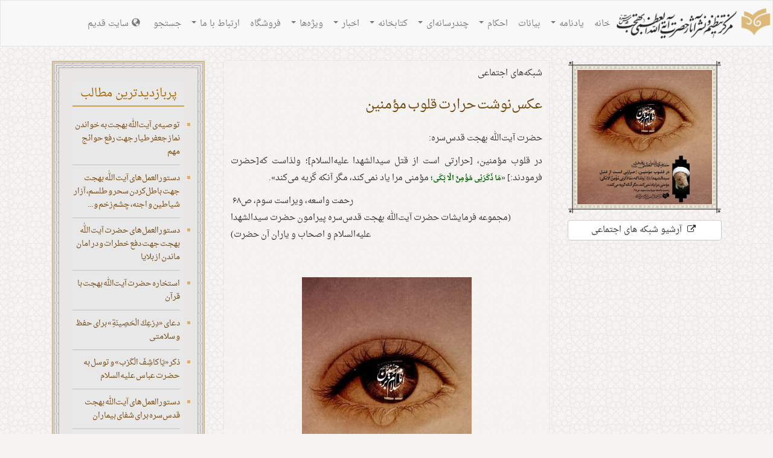

--- FILE ---
content_type: text/html; charset=utf-8
request_url: https://bahjat.ir/fa/content/13356
body_size: 11099
content:
<!DOCTYPE html PUBLIC "-//W3C//DTD XHTML+RDFa 1.0//EN"
  "http://www.w3.org/MarkUp/DTD/xhtml-rdfa-1.dtd">
<html lang="fa" dir="rtl"
  xmlns:content="http://purl.org/rss/1.0/modules/content/"
  xmlns:dc="http://purl.org/dc/terms/"
  xmlns:foaf="http://xmlns.com/foaf/0.1/"
  xmlns:og="http://ogp.me/ns#"
  xmlns:rdfs="http://www.w3.org/2000/01/rdf-schema#"
  xmlns:sioc="http://rdfs.org/sioc/ns#"
  xmlns:sioct="http://rdfs.org/sioc/types#"
  xmlns:skos="http://www.w3.org/2004/02/skos/core#"
  xmlns:xsd="http://www.w3.org/2001/XMLSchema#">
<head profile="http://www.w3.org/1999/xhtml/vocab">
  <meta charset="utf-8">
    <meta name="samandehi" content="691269762"/>
  <meta name="viewport" content="width=device-width, initial-scale=1.0">
  <!--[if IE]><![endif]-->
<meta http-equiv="Content-Type" content="text/html; charset=utf-8" />
<meta name="Generator" content="Drupal 7 (http://drupal.org)" />
<link rel="canonical" href="/fa/content/13356" />
<link rel="shortlink" href="/fa/node/13356" />
<link rel="shortcut icon" href="https://bahjat.ir/sites/default/files/favicon.png" type="image/png" />
  <title>عکس‌نوشت حرارت قلوب مؤمنین | مرکز تنظیم و نشر آثار آیت‌الله بهجت قدس‌سره</title>
  <style>
@import url("/modules/system/system.base.css?t9dfqe");
@import url("/modules/system/system.base-rtl.css?t9dfqe");
@import url("/modules/system/system.menus-rtl.css?t9dfqe");
@import url("/modules/system/system.messages-rtl.css?t9dfqe");
@import url("/modules/system/system.theme-rtl.css?t9dfqe");
</style>
<style>
@import url("/modules/comment/comment-rtl.css?t9dfqe");
@import url("/modules/field/theme/field.css?t9dfqe");
@import url("/modules/field/theme/field-rtl.css?t9dfqe");
@import url("/sites/all/modules/footnotes/footnotes.css?t9dfqe");
@import url("/sites/all/modules/scald/modules/fields/mee/css/editor-global.css?t9dfqe");
@import url("/sites/all/modules/scald_file/scald_file.css?t9dfqe");
@import url("/modules/search/search-rtl.css?t9dfqe");
@import url("/modules/user/user-rtl.css?t9dfqe");
@import url("/sites/all/modules/views/css/views.css?t9dfqe");
@import url("/sites/all/modules/views/css/views-rtl.css?t9dfqe");
@import url("/sites/all/modules/ckeditor/css/ckeditor.css?t9dfqe");
@import url("/sites/all/modules/ckeditor/css/ckeditor-rtl.css?t9dfqe");
</style>
<style>
@import url("/sites/all/modules/ctools/css/ctools.css?t9dfqe");
@import url("/sites/all/modules/print/print_ui/css/print_ui.theme.css?t9dfqe");
@import url("/sites/all/modules/print/print_ui/css/print_ui.theme-rtl.css?t9dfqe");
@import url("/sites/all/themes/bhj/includes/fbox/jqfbox.css?t9dfqe");
@import url("/sites/all/themes/bhj/css/style-fa.css?t9dfqe");
</style>
<link type="text/css" rel="stylesheet" href="//maxcdn.bootstrapcdn.com/font-awesome/4.7.0/css/font-awesome.min.css" media="all" />
<style>
@import url("/sites/all/libraries/video-js/video-js.css?t9dfqe");
</style>
<style>
@import url("/sites/all/themes/bhj/bootstrap/css/bootstrap-rtl.css?t9dfqe");
@import url("/sites/all/themes/bhj/css/jq.cusScroll.css?t9dfqe");
@import url("/sites/all/themes/bhj/css/animate.css?t9dfqe");
@import url("/sites/all/themes/bhj/includes/mjs/mediaelementplayer.min.css?t9dfqe");
@import url("/sites/all/themes/bhj/includes/mjs/mejs-skins.css?t9dfqe");
@import url("/sites/all/themes/bhj/includes/owl/assets/owl.carousel.min.css?t9dfqe");
@import url("/sites/all/themes/bhj/includes/owl/assets/owl.theme.default.min.css?t9dfqe");
</style>
  <!-- HTML5 element support for IE6-8 -->
  <!--[if lt IE 9]>
    <script src="//html5shiv.googlecode.com/svn/trunk/html5.js"></script>
  <![endif]-->
  <script src="/sites/all/modules/jquery_update/replace/jquery/1.10/jquery.min.js?v=1.10.2"></script>
<script src="/misc/jquery-extend-3.4.0.js?v=1.10.2"></script>
<script src="/misc/jquery-html-prefilter-3.5.0-backport.js?v=1.10.2"></script>
<script src="/misc/jquery.once.js?v=1.2"></script>
<script src="/misc/drupal.js?t9dfqe"></script>
<script src="/sites/default/files/languages/fa_KsMO-fyOtBoPGqGSyTL_wlst-3soMLQ1O537VFaEK3w.js?t9dfqe"></script>
<script src="/sites/all/modules/scald_file/scald_file.js?t9dfqe"></script>
<script src="/sites/all/modules/scald/modules/providers/scald_image/scald_image.js?t9dfqe"></script>
<script src="/sites/all/themes/bhj/includes/fbox/jqfbox.js?t9dfqe"></script>
<script src="/sites/all/libraries/video-js/video.js?t9dfqe"></script>
<script src="/sites/all/themes/bhj/js/jqm.min.js?t9dfqe"></script>
<script src="/sites/all/themes/bhj/bootstrap/js/bootstrap.js?t9dfqe"></script>
<script src="/sites/all/themes/bhj/bootstrap/js/affix.js?t9dfqe"></script>
<script src="/sites/all/themes/bhj/js/jq.lazy.js?t9dfqe"></script>
<script src="/sites/all/themes/bhj/js/wow.min.js?t9dfqe"></script>
<script src="/sites/all/themes/bhj/js/jquery.cusScroll.min.js?t9dfqe"></script>
<script src="/sites/all/themes/bhj/includes/mjs/mediaelement-and-player.min.js?t9dfqe"></script>
<script src="/sites/all/themes/bhj/includes/owl/owl.carousel.min.js?t9dfqe"></script>
<script src="/sites/all/themes/bhj/js/main.js?t9dfqe"></script>
<script>jQuery.extend(Drupal.settings, {"basePath":"\/","pathPrefix":"fa\/","setHasJsCookie":0,"ajaxPageState":{"theme":"bhj","theme_token":"z1jEoxQ9JSV8OdVH76xFkkV7FBJz5lHKA8lEkdXd20M","css":{"modules\/system\/system.base.css":1,"modules\/system\/system.base-rtl.css":1,"modules\/system\/system.menus-rtl.css":1,"modules\/system\/system.messages-rtl.css":1,"modules\/system\/system.theme-rtl.css":1,"modules\/comment\/comment-rtl.css":1,"modules\/field\/theme\/field.css":1,"modules\/field\/theme\/field-rtl.css":1,"sites\/all\/modules\/footnotes\/footnotes.css":1,"sites\/all\/modules\/scald\/modules\/fields\/mee\/css\/editor-global.css":1,"sites\/all\/modules\/scald_file\/scald_file.css":1,"modules\/search\/search-rtl.css":1,"modules\/user\/user-rtl.css":1,"sites\/all\/modules\/views\/css\/views.css":1,"sites\/all\/modules\/views\/css\/views-rtl.css":1,"sites\/all\/modules\/ckeditor\/css\/ckeditor.css":1,"sites\/all\/modules\/ckeditor\/css\/ckeditor-rtl.css":1,"sites\/all\/modules\/ctools\/css\/ctools.css":1,"sites\/all\/modules\/print\/print_ui\/css\/print_ui.theme.css":1,"sites\/all\/modules\/print\/print_ui\/css\/print_ui.theme-rtl.css":1,"sites\/all\/themes\/bhj\/includes\/fbox\/jqfbox.css":1,"sites\/all\/themes\/bhj\/css\/style-fa.css":1,"\/\/maxcdn.bootstrapcdn.com\/font-awesome\/4.7.0\/css\/font-awesome.min.css":1,"sites\/all\/libraries\/video-js\/video-js.css":1,"sites\/all\/themes\/bhj\/bootstrap\/css\/bootstrap-rtl.css":1,"sites\/all\/themes\/bhj\/css\/jq.cusScroll.css":1,"sites\/all\/themes\/bhj\/css\/animate.css":1,"sites\/all\/themes\/bhj\/includes\/mjs\/mediaelementplayer.min.css":1,"sites\/all\/themes\/bhj\/includes\/mjs\/mejs-skins.css":1,"sites\/all\/themes\/bhj\/includes\/owl\/assets\/owl.carousel.min.css":1,"sites\/all\/themes\/bhj\/includes\/owl\/assets\/owl.theme.default.min.css":1},"js":{"themes\/bootstrap\/js\/bootstrap.js":1,"sites\/all\/modules\/jquery_update\/replace\/jquery\/1.10\/jquery.min.js":1,"misc\/jquery-extend-3.4.0.js":1,"misc\/jquery-html-prefilter-3.5.0-backport.js":1,"misc\/jquery.once.js":1,"misc\/drupal.js":1,"public:\/\/languages\/fa_KsMO-fyOtBoPGqGSyTL_wlst-3soMLQ1O537VFaEK3w.js":1,"sites\/all\/modules\/scald_file\/scald_file.js":1,"sites\/all\/modules\/scald\/modules\/providers\/scald_image\/scald_image.js":1,"sites\/all\/themes\/bhj\/includes\/fbox\/jqfbox.js":1,"sites\/all\/libraries\/video-js\/video.js":1,"sites\/all\/themes\/bhj\/js\/jqm.min.js":1,"sites\/all\/themes\/bhj\/bootstrap\/js\/bootstrap.js":1,"sites\/all\/themes\/bhj\/bootstrap\/js\/affix.js":1,"sites\/all\/themes\/bhj\/js\/jq.lazy.js":1,"sites\/all\/themes\/bhj\/js\/wow.min.js":1,"sites\/all\/themes\/bhj\/js\/jquery.cusScroll.min.js":1,"sites\/all\/themes\/bhj\/includes\/mjs\/mediaelement-and-player.min.js":1,"sites\/all\/themes\/bhj\/includes\/owl\/owl.carousel.min.js":1,"sites\/all\/themes\/bhj\/js\/main.js":1}},"scaldFile":{"path":"sites\/all\/modules\/scald_file\/scald_file.css"},"bootstrap":{"anchorsFix":0,"anchorsSmoothScrolling":1,"popoverEnabled":1,"popoverOptions":{"animation":1,"html":0,"placement":"right","selector":"","trigger":"click","title":"","content":"","delay":0,"container":"body"},"tooltipEnabled":1,"tooltipOptions":{"animation":1,"html":0,"placement":"auto left","selector":"","trigger":"hover focus","delay":0,"container":"body"}}});</script>
</head>
<body class="html not-front not-logged-in one-sidebar sidebar-second page-node page-node- page-node-13356 node-type-content i18n-fa" >
  <div id="skip-link">
    <a href="#main-content" class="element-invisible element-focusable">رفتن به محتوای اصلی</a>
  </div>
    
<style>
  .headerTop{
    background: url('https://bahjat.ir/sites/default/files/repo/headers/header-9211641723909.jpg') top left no-repeat;
    background-size: cover;
  }

    #loadingCover {
    display:none !important;
  }
  </style>


<div id="loadingCover">
  <center>
    <img src="https://bahjat.ir/sites/default/files/logo-daftar.png" alt="صفحه اصلی" />
  </center><br/>
  در حال بارگیری...  </center>
</div>


    


    <!--<div class="navbar navbar-default mainpage-nav ">-->
    <div class="navbar navbar-default mainpage-nav ">

                <a class="logo navbar-btn pull-right" href="/fa" title="صفحه اصلی">
          <img src="https://bahjat.ir/sites/default/files/logo-daftar.png" alt="صفحه اصلی" height="60px" />
        </a>
        
          <div>
            <!-- .btn-navbar is used as the toggle for collapsed navbar content -->
            <button type="button" class="navbar-toggle" data-toggle="collapse" data-target=".navbar-collapse">
              <span class="sr-only">باز/بسته شدن فهرست</span>
              <span class="icon-bar"></span>
              <span class="icon-bar"></span>
              <span class="icon-bar"></span>
            </button>
          </div>


                      <div class="navbar-collapse collapse">
              <nav role="navigation">
                                  <ul class="menu nav navbar-nav"><li class="first leaf"><a href="/fa">خانه</a></li>
<li class="expanded dropdown"><a href="/fa/category/14/%D8%B2%D9%86%D8%AF%DA%AF%DB%8C-%D9%86%D8%A7%D9%85%D9%87" data-target="#" class="dropdown-toggle" data-toggle="dropdown">یادنامه <span class="caret"></span></a><ul class="dropdown-menu"><li class="first leaf"><a href="/fa/category/15/%D8%AE%D8%A7%D8%B7%D8%B1%D8%A7%D8%AA">خاطرات</a></li>
<li class="leaf"><a href="/fa/category/14/%D8%B2%D9%86%D8%AF%DA%AF%DB%8C-%D9%86%D8%A7%D9%85%D9%87">زندگی‌نامه</a></li>
<li class="leaf"><a href="/fa/category/1538/%D9%85%D8%B5%D8%A7%D8%AD%D8%A8%D9%87%E2%80%8C%D9%87%D8%A7">مصاحبه‌ها</a></li>
<li class="leaf"><a href="/fa/category/16/%D8%AF%D8%A7%D8%B3%D8%AA%D8%A7%D9%86%E2%80%8C%D9%87%D8%A7">داستان‌ها</a></li>
<li class="last leaf"><a href="/fa/category/21424/%D8%B1%D8%AD%D9%84%D8%AA">ارتحال (اردیبهشت بی بهجت)</a></li>
</ul></li>
<li class="collapsed"><a href="/fa/encyclopedia/all">بیانات</a></li>
<li class="expanded dropdown"><a href="/fa/encyclopedia/32" data-target="#" class="dropdown-toggle" data-toggle="dropdown">احکام <span class="caret"></span></a><ul class="dropdown-menu"><li class="first leaf"><a href="/fa/search-ahkam?search_api_views_fulltext=&amp;field_books=%D8%AA%D9%88%D8%B6%DB%8C%D8%AD%E2%80%8C%D8%A7%D9%84%D9%85%D8%B3%D8%A7%D8%A6%D9%84%2C">رساله عملیه</a></li>
<li class="leaf"><a href="/fa/search-ahkam?search_api_views_fulltext=&amp;field_books=%D8%A7%D8%B3%D8%AA%D9%81%D8%AA%D8%A7%D8%A6%D8%A7%D8%AA%2C">استفتائات</a></li>
<li class="last leaf"><a href="http://v0.bahjat.ir/index.php/ahkam-3/manasek-haj.html">مناسک حج</a></li>
</ul></li>
<li class="expanded dropdown"><a href="/fa/category/1521/%DA%86%D9%86%D8%AF-%D8%B1%D8%B3%D8%A7%D9%86%D9%87%E2%80%8C%D8%A7%DB%8C" data-target="#" class="dropdown-toggle" data-toggle="dropdown">چندرسانه‌ای <span class="caret"></span></a><ul class="dropdown-menu"><li class="first leaf"><a href="https://bahjat.ir/fa/aksnevesht">آرشیو شبکه‌های اجتماعی</a></li>
<li class="expanded"><a href="/fa/galleries/all">تصاویر</a></li>
<li class="leaf"><a href="/fa/videos/all">فیلم</a></li>
<li class="leaf"><a href="/fa/category/1524/%D8%B5%D9%88%D8%AA">صوت</a></li>
<li class="leaf"><a href="/fa/content/13561">در دیگر رسانه‌ها</a></li>
<li class="last leaf"><a href="/fa/category/21394/%D9%85%D8%AD%D8%B5%D9%88%D9%84%D8%A7%D8%AA-%DA%86%D9%86%D8%AF%D8%B1%D8%B3%D8%A7%D9%86%D9%87%E2%80%8C%D8%A7%DB%8C">محصولات فرهنگی</a></li>
</ul></li>
<li class="expanded dropdown"><a href="/fa/category/32/%D8%A7%D8%AD%DA%A9%D8%A7%D9%85" data-target="#" class="dropdown-toggle" data-toggle="dropdown">کتابخانه <span class="caret"></span></a><ul class="dropdown-menu"><li class="first leaf"><a href="/fa/category/21402/%DA%A9%D8%AA%D8%A8-%D8%A7%D8%AD%DA%A9%D8%A7%D9%85">کتب احکام</a></li>
<li class="leaf"><a href="/fa/category/21400/%DA%A9%D8%AA%D8%A8-%D8%A8%DB%8C%D8%A7%D9%86%D8%A7%D8%AA-%D9%85%D8%B9%D8%B8%D9%85%E2%80%8C%D9%84%D9%87">کتب بیانات معظم‌له</a></li>
<li class="leaf"><a href="/fa/category/21401/%DA%A9%D8%AA%D8%A8-%D8%B2%D9%86%D8%AF%DA%AF%DB%8C%D9%86%D8%A7%D9%85%D9%87-%D9%88-%D8%AE%D8%A7%D8%B7%D8%B1%D8%A7%D8%AA">کتب زندگینامه و خاطرات</a></li>
<li class="leaf"><a href="/fa/category/21403/%DA%A9%D8%AA%D8%A8-%D8%AD%D9%88%D8%B2%D9%88%DB%8C">کتب حوزوی</a></li>
<li class="leaf"><a href="/fa/category/21399/%DA%A9%D8%AA%D8%A8-%D8%B9%D9%85%D9%88%D9%85%DB%8C">کتب عمومی</a></li>
<li class="leaf"><a href="/fa/category/21404/%DA%A9%D8%AA%D8%A8-%D8%A8%D9%87-%D8%B2%D8%A8%D8%A7%D9%86%E2%80%8C%D9%87%D8%A7%DB%8C-%D8%AF%DB%8C%DA%AF%D8%B1">کتب به زبان‌های دیگر</a></li>
<li class="last leaf"><a href="/fa/category/21406/%D9%86%D8%B1%D9%85%E2%80%8C%D8%A7%D9%81%D8%B2%D8%A7%D8%B1%D9%87%D8%A7">نرم‌افزارها</a></li>
</ul></li>
<li class="expanded dropdown"><a href="/fa/category/2/%D8%B3%D8%A7%DB%8C%D8%B1-%D8%A7%D8%AE%D8%A8%D8%A7%D8%B1" data-target="#" class="dropdown-toggle" data-toggle="dropdown">اخبار <span class="caret"></span></a><ul class="dropdown-menu"><li class="first leaf"><a href="/fa/category/2/%D8%B3%D8%A7%DB%8C%D8%B1-%D8%A7%D8%AE%D8%A8%D8%A7%D8%B1">سایر اخبار</a></li>
<li class="last leaf"><a href="/fa/category/1828/%D8%B4%D8%A7%DB%8C%D8%B9%D8%A7%D8%AA">شایعات</a></li>
</ul></li>
<li class="expanded dropdown"><a href="/fa/category/4403/%D9%88%DB%8C%DA%98%D9%87%E2%80%8C%D9%87%D8%A7" data-target="#" class="dropdown-toggle" data-toggle="dropdown">ویژه‌ها <span class="caret"></span></a><ul class="dropdown-menu"><li class="first leaf"><a href="http://bahjat.ir/fa/category/73/مقالات">مقالات</a></li>
<li class="last leaf"><a href="http://bahjat.ir/fa/category/4405/ویژه‌نامه‌ها">ویژه‌نامه‌ها</a></li>
</ul></li>
<li class="leaf"><a href="http://bahjatava.com"> فروشگاه</a></li>
<li class="expanded dropdown"><a href="/fa/category/1834/%D8%A7%D8%B1%D8%AA%D8%A8%D8%A7%D8%B7-%D8%A8%D8%A7-%D9%85%D8%A7" data-target="#" class="dropdown-toggle" data-toggle="dropdown">ارتباط با ما <span class="caret"></span></a><ul class="dropdown-menu"><li class="first leaf"><a href="http://bahjat.ir/content/13767">تماس با ما</a></li>
<li class="last leaf"><a href="http://bahjat.ir/content/643">معرفی مرکز</a></li>
</ul></li>
<li class="leaf"><a href="http://bahjat.ir/fa/search-content">جستجو</a></li>
<li class="last leaf"><a href="http://v0.bahjat.ir/"><i class="icon glyphicon glyphicon-globe" aria-hidden="true"></i>سایت قدیم</a></li>
</ul>                                                              </nav>
            </div>
          
    </div>

    

    <div class="" style="margin-top:20px;">
      <div class="container">
          
          <section class="col-sm-9">
                                    <a id="main-content"></a>

            
                                                                                        <div class="region region-content">
    <section id="block-system-main" class="block block-system clearfix">

      
  
<div class="row">
	
 <script>
 		jQuery(function($){
						
			$(document).ready(function() {
					$('.fbox').fancybox({
						openEffect	: 'elastic',
    					closeEffect	: 'elastic',
					    helpers : {
					        overlay : {
					            css : {
					                'background' : 'rgba(130, 130, 130, 0.95)'
					            }
					        }
					    }
					});

			});
		});
 </script>
    

	<div class="col-sm-4">

                                    <span class="imgTeaser">
                        <a class="fbox item" rel="gfbox" href="https://bahjat.ir/sites/default/files/styles/org/public/repo/pics/1401/07/14/pic-6419-1665053461.jpg?itok=oVCUBv-2" target="_blank">
                            <img src="https://bahjat.ir/sites/default/files/styles/org/public/repo/pics/1401/07/14/pic-6419-1665053461.jpg?itok=oVCUBv-2" />
                        </a>
                    </span>
                		<div>
			<a href="https://bahjat.ir/fa/aksnevesht" target="_blank" class="btn btn-default" style="margin:10px 0px; width:100%">
				<i class="fa fa-external-link"></i>	
				آرشیو شبکه های اجتماعی
			</a>
		</div>
	</div>



	<div class="col-sm-8">
		<div class="nodeWrapper">

		<div class="surTitle">شبکه‌های اجتماعی</div>			<a href="https://bahjat.ir/fa/content/13356">
				<h1 class="title">عکس‌نوشت حرارت قلوب مؤمنین</h1>
			</a>
		

		
        <div class="cBody">
            <p>حضرت آیت‌الله بهجت قدس‌سره: </p>
<p>در قلوب مؤمنین، [حرارتی است از قتل سیدالشهدا علیه‌السلام]؛ ولذاست که[حضرت فرمودند:] «<span style="color:#006400"><strong><small>مَا ذَکَرَنِی مُؤْمِنٌ الّا بَکَی؛</small></strong></span> مؤمنی مرا یاد نمی‌کند، مگر آنکه گریه می‌کند».</p>
<div class="rteleft">رحمت واسعه، ویراست سوم، ص۶٨ <br />
(مجموعه فرمایشات حضرت آیت‌الله بهجت قدس‌سره پیرامون حضرت سیدالشهدا علیه‌السلام و اصحاب و یاران آن حضرت)</div>
<div class="rteleft"> </div>
<div class="rteleft"> </div>
<div class="rteleft">
<div class="dnd-atom-wrapper type-image context-sdl_editor_representation atom-align-center" contenteditable="false">
<div class="dnd-drop-wrapper"><!-- scald=7194:sdl_editor_representation {"link":"https:\/\/bahjat.ir\/sites\/default\/files\/repo\/pics\/1403\/06\/28\/pic-8681-1726642715.jpg","linkTarget":"_blank"} --><div class='image'><a href="https://bahjat.ir/sites/default/files/repo/pics/1403/06/28/pic-8681-1726642715.jpg" target="_blank"><img typeof="foaf:Image" src="https://bahjat.ir/sites/default/files/styles/large/public/repo/pics/1403/06/28/pic-8681-1726642715.jpg?itok=w2jQWQEq" width="281" height="500" alt="استوری حرارت قلوب مؤمنین" title="استوری حرارت قلوب مؤمنین" /></a></div><!-- END scald=7194 --></div>
<div class="dnd-legend-wrapper" contenteditable="true">
<div class="meta"> </div>
</div>
</div>
<p class="rtecenter"><a href="https://bahjat.ir/sites/default/files/repo/pics/1403/06/28/pic-8681-1726642715.jpg" target="_blank">دانلود استوری حرارت قلوب مؤمنین</a></p>
<p class="rtecenter"> </p>
</div>
        </div>


		<div style="clear:both"></div>

		
				<div class="entry-tags">

				
						<span class="tag"><a rel="tag" href="https://bahjat.ir/fa/category/21447/عکس‌نوشت"> عکس‌نوشت </a></span>
				
						<span class="tag"><a rel="tag" href="https://bahjat.ir/fa/category/1521/چند-رسانه‌ای"> چند رسانه‌ای </a></span>
				
						<span class="tag"><a rel="tag" href="https://bahjat.ir/fa/category/4402/شبکه‌های-اجتماعی"> شبکه‌های اجتماعی </a></span>
				
						<span class="tag"><a rel="tag" href="https://bahjat.ir/fa/category/1522/تصاویر"> تصاویر </a></span>
				
						<span class="tag"><a rel="tag" href="https://bahjat.ir/fa/category/19/موضوعات"> موضوعات </a></span>
				
						<span class="tag"><a rel="tag" href="https://bahjat.ir/fa/category/521/اهل‌بیت"> اهل‌بیت </a></span>
				
						<span class="tag"><a rel="tag" href="https://bahjat.ir/fa/category/215/پرسش‌ها-و-پاسخ‌ها"> پرسش‌ها و پاسخ‌ها </a></span>
				
						<span class="tag"><a rel="tag" href="https://bahjat.ir/fa/category/2277/اشک-چشم"> اشک چشم </a></span>
				
						<span class="tag"><a rel="tag" href="https://bahjat.ir/fa/category/174/فضائل-اخلاقی"> فضائل اخلاقی </a></span>
				
						<span class="tag"><a rel="tag" href="https://bahjat.ir/fa/category/674/صفات-مومن"> صفات مومن </a></span>
				
						<span class="tag"><a rel="tag" href="https://bahjat.ir/fa/category/159/اعتقادات"> اعتقادات </a></span>
				
						<span class="tag"><a rel="tag" href="https://bahjat.ir/fa/category/173/اخلاق"> اخلاق </a></span>
				
						<span class="tag"><a rel="tag" href="https://bahjat.ir/fa/category/493/اعمال"> اعمال </a></span>
				
						<span class="tag"><a rel="tag" href="https://bahjat.ir/fa/category/494/عبادات"> عبادات </a></span>
				
						<span class="tag"><a rel="tag" href="https://bahjat.ir/fa/category/767/شهادت"> شهادت </a></span>
				
						<span class="tag"><a rel="tag" href="https://bahjat.ir/fa/category/192/تاریخ"> تاریخ </a></span>
				
						<span class="tag"><a rel="tag" href="https://bahjat.ir/fa/category/2103/تاریخ-اسلام"> تاریخ اسلام </a></span>
				
						<span class="tag"><a rel="tag" href="https://bahjat.ir/fa/category/844/عاشورا"> عاشورا </a></span>
				
						<span class="tag"><a rel="tag" href="https://bahjat.ir/fa/category/778/گریه"> گریه </a></span>
				
						<span class="tag"><a rel="tag" href="https://bahjat.ir/fa/person/1733/امام-حسین"> امام حسین </a></span>
				
						<span class="tag"><a rel="tag" href="https://bahjat.ir/fa/keyword/1927/رحمت-واسعه"> رحمت واسعه </a></span>
				
				</div>
		

			<div class="entry-meta">

				<span class="mta"><i class="fa fa-newspaper-o"></i>۱۳۳۵۶</span>
				<span class="mta"><i class="fa fa-comments-o"></i><a title="" href="https://bahjat.ir/fa/comment/reply/13356">۰</a></span>
				<span class="mta"><i class="fa fa-pencil-square-o"></i><time datetime="r" class="entry-date">۱۶:۰۰، ۱۴۰۳-۰۶-۰۴</time></span>
				<span class="mta"><a rel="nofollow" href="mailto:?subject=عکس‌نوشت حرارت قلوب مؤمنین&body=https://bahjat.ir/fa/content/13356" target="_blank"><i class="fa fa-envelope"></i> ارسال به دوستان</a></span>
				<span class="mta"><a rel="nofollow" href="https://bahjat.ir/fa/print/13356" target="_blank"><i class="fa fa-print"></i> نسخه چاپی</a></span>
				<span class="mta"><a rel="nofollow" href="https://bahjat.ir/fa/comment/reply/13356" target="_blank"><i class="fa fa-comment-o"></i> ثبت نظر</a></span>

			</div>

		</div>
	</div>


</div>

	<div class="nodeComment">
	 	 	</div>


</section> <!-- /.block -->
  </div>
          </section>

                      <aside class="col-sm-3" role="complementary">
                <div class="region region-sidebar-second">
    <section id="block-views-most-blocks-block" class="block block-views clearfix">

        <h2 class="block-title">پربازدیدترین مطالب</h2>
    
  <div class="view view-most-blocks view-id-most_blocks view-display-id-block view-dom-id-89920abfd4f2dabe13d0b5cf54496a11">
        
  
  
      <div class="view-content">
      <div class="item-list">    <ul>          <li class="views-row views-row-1 views-row-odd views-row-first">  
  <div class="views-field views-field-title">        <span class="field-content"><a href="/fa/content/919">توصیه‌ی آیت‌الله بهجت به خواندن نماز جعفر طیار جهت رفع حوائج مهم</a></span>  </div></li>
          <li class="views-row views-row-2 views-row-even">  
  <div class="views-field views-field-title">        <span class="field-content"><a href="/fa/content/14372">دستورالعمل‌های آیت‌اللّٰه بهجت جهت باطل‌کردن سحر و طلسم، آزار شیاطین و اجنه، چشم‌زخم و ...</a></span>  </div></li>
          <li class="views-row views-row-3 views-row-odd">  
  <div class="views-field views-field-title">        <span class="field-content"><a href="/fa/content/14799">دستورالعمل‌های حضرت آیت‌اللّٰه بهجت جهت دفع خطرات و در امان ماندن از بلایا</a></span>  </div></li>
          <li class="views-row views-row-4 views-row-even">  
  <div class="views-field views-field-title">        <span class="field-content"><a href="/fa/content/9735">استخاره حضرت آیت‌الله بهجت با قرآن</a></span>  </div></li>
          <li class="views-row views-row-5 views-row-odd">  
  <div class="views-field views-field-title">        <span class="field-content"><a href="/fa/content/10686">دعای «دِرْعِكَ الْحَصِينَةِ» برای حفظ و سلامتی</a></span>  </div></li>
          <li class="views-row views-row-6 views-row-even">  
  <div class="views-field views-field-title">        <span class="field-content"><a href="/fa/content/14422">ذکر«يَا كاشِفَ الْكَرْب» و توسل به حضرت عباس علیه‌السلام</a></span>  </div></li>
          <li class="views-row views-row-7 views-row-odd">  
  <div class="views-field views-field-title">        <span class="field-content"><a href="/fa/content/10672">دستورالعمل‌های آیت‌الله بهجت قدس‌سره برای شفای بیماران</a></span>  </div></li>
          <li class="views-row views-row-8 views-row-even">  
  <div class="views-field views-field-title">        <span class="field-content"><a href="/fa/content/9187">ختم سوره واقعه</a></span>  </div></li>
          <li class="views-row views-row-9 views-row-odd">  
  <div class="views-field views-field-title">        <span class="field-content"><a href="/fa/content/10666">نماز والدین برای [هدایت] فرزند</a></span>  </div></li>
          <li class="views-row views-row-10 views-row-even views-row-last">  
  <div class="views-field views-field-title">        <span class="field-content"><a href="/fa/content/1732">توبه و استغفار</a></span>  </div></li>
      </ul></div>    </div>
  
  
  
  
  
  
</div>
</section> <!-- /.block -->
  </div>
            </aside>  <!-- /#sidebar-second -->
                </div>
    </div>

          <div class="">
          <div class="region region-content-bottom">
    <section id="block-views-blocks-block-front-insta" class="block block-views col-sm-12 clearfix">

      
  

<div id="boxInstaFront"  class="" style="margin-top:50px;">
    <div class="container">
        <center>
            <span class="owl-theme" style="direction:ltr;">
                        <div class="frontInstaBlock">
                                <div class="item">
                        <center>
                            <a href="/content/14122">
                                <div class="wrapper">
                                    <img src="https://bahjat.ir/sites/default/files/styles/org/public/repo/pics/1402/07/06/pic-7540-1695904368.jpg?itok=ty6FKpW-">
                                    <!--<div class="title">
                                        عکس‌نوشت من اگر بخواهم، طلا هم حاضر می‌شود!
                                    </div>-->
                                </div>
                            </a>
                        </center>
                    </div><div class="item">
                        <center>
                            <a href="/content/14742">
                                <div class="wrapper">
                                    <img src="https://bahjat.ir/sites/default/files/styles/org/public/repo/pics/1403/05/21/pic-8633-1723357118.jpg?itok=RfukvZre">
                                    <!--<div class="title">
                                        عکس‌نوشت بهترین ذکر هنگام گرفتاری‌ها
                                    </div>-->
                                </div>
                            </a>
                        </center>
                    </div><div class="item">
                        <center>
                            <a href="/content/14731">
                                <div class="wrapper">
                                    <img src="https://bahjat.ir/sites/default/files/styles/org/public/repo/pics/1403/04/31/pic-8610-1721550946.jpg?itok=rjlq5j3n">
                                    <!--<div class="title">
                                        عکس‌نوشت ضرورت اقامه برهان محکم برای اثبات مذهب
                                    </div>-->
                                </div>
                            </a>
                        </center>
                    </div><div class="item">
                        <center>
                            <a href="/content/13928">
                                <div class="wrapper">
                                    <img src="https://bahjat.ir/sites/default/files/styles/org/public/repo/pics/1402/04/26/pic-7239-1689590470.jpg?itok=OxLSdeEm">
                                    <!--<div class="title">
                                        عکس‌نوشت عشق به قرآن، عشق به اهل‌بیت علیهم‌السلام و بالعکس!
                                    </div>-->
                                </div>
                            </a>
                        </center>
                    </div><div class="item">
                        <center>
                            <a href="/content/13612">
                                <div class="wrapper">
                                    <img src="https://bahjat.ir/sites/default/files/styles/org/public/repo/pics/1401/11/18/pic-6676-1675765080.jpg?itok=7NldDe3H">
                                    <!--<div class="title">
                                        عکس‌نوشت با حزب علی علیه‌السلام باشید!
                                    </div>-->
                                </div>
                            </a>
                        </center>
                    </div><div class="item">
                        <center>
                            <a href="/content/14640">
                                <div class="wrapper">
                                    <img src="https://bahjat.ir/sites/default/files/styles/org/public/repo/pics/1403/04/03/pic-8485-1719141275.jpg?itok=g1uvPMOw">
                                    <!--<div class="title">
                                        عکس‌نوشت درمان درد چشم و زياد شدن نور آن
                                    </div>-->
                                </div>
                            </a>
                        </center>
                    </div><div class="item">
                        <center>
                            <a href="/content/13867">
                                <div class="wrapper">
                                    <img src="https://bahjat.ir/sites/default/files/styles/org/public/repo/pics/1402/10/09/pic-7878-1703937883.jpg?itok=hJcnYAua">
                                    <!--<div class="title">
                                        عکس‌نوشت ‌راه برطرف کردن عطش دیـدار ائمه و انبیا علیهم‌السلام
                                    </div>-->
                                </div>
                            </a>
                        </center>
                    </div><div class="item">
                        <center>
                            <a href="/content/14620">
                                <div class="wrapper">
                                    <img src="https://bahjat.ir/sites/default/files/styles/org/public/repo/pics/1403/03/05/pic-8430-1716638735.jpg?itok=UOfCIsa6">
                                    <!--<div class="title">
                                        عکس‌نوشت در حال اختیار مواظبت کنید ...
                                    </div>-->
                                </div>
                            </a>
                        </center>
                    </div><div class="item">
                        <center>
                            <a href="/content/14616">
                                <div class="wrapper">
                                    <img src="https://bahjat.ir/sites/default/files/styles/org/public/repo/pics/1403/03/03/pic-8422-1716445961.jpg?itok=om1BtGhd">
                                    <!--<div class="title">
                                        عکس‌نوشت رابطه ارتباط معنوی با خدا و امدادهای الهی
                                    </div>-->
                                </div>
                            </a>
                        </center>
                    </div><div class="item">
                        <center>
                            <a href="/content/14608">
                                <div class="wrapper">
                                    <img src="https://bahjat.ir/sites/default/files/styles/org/public/repo/pics/1403/02/29/pic-8371-1716039256.jpg?itok=tevFS2vy">
                                    <!--<div class="title">
                                        عکس‌نوشت اگر دعای مستجاب می‌خواهی...
                                    </div>-->
                                </div>
                            </a>
                        </center>
                    </div>                        </div>
                        <div class="owl-controls">
                            <center>
                                <span class="frontInstaBlockNav owl-nav"></span>
                                <span class="frontInstaBlockDots owl-dots"></span>
                            </center>
                        </div>
            </span>
        </center>
    </div>
</div>

<script>
(function($) {
    jQuery(document).ready(function(){

            $("#boxInstaFront .frontInstaBlock").owlCarousel({
                //rtl:true,
                autoplay:true,
                mouseDrag:true,
                touchDrag:true,
                autoplayHoverPause:true,
                autoplayTimeout:7000,
                autoplaySpeed:2000,
                loop:true,
                margin:10,
                nav:false,
                lazyLoad:true,
                //animateOut: 'fadeOut',
                navContainer:'#boxInstaFront .frontInstaBlockNav',
                dotsContainer:'#boxInstaFront .frontInstaBlockDots',
                navText:['<i class="fa fa-angle-left"></i>','<i class="fa fa-angle-right"></i>'],
                responsive:{
                    0:{
                        items:1
                    },
                    600:{
                        items:2
                    },
                    1000:{
                        items:4
                    }
                }
            });
    });

    })(jQuery);
</script>






</section> <!-- /.block -->
<section id="block-block-2" class="block block-block col-sm-12  wow fadeIn clearfix">

      
  <div class="col-sm-12 hashor"></div>

</section> <!-- /.block -->
<section id="block-views-blocks-last-contents" class="block block-views col-sm-4 wow fadeInUp clearfix">

        <h2 class="block-title">آخرین مطالب</h2>
    
  <div class="view view-blocks view-id-blocks view-display-id-last_contents view-dom-id-1d6f65ddd8cde3a888e5480141752e0c">
        
  
  
      <div class="view-content">
      <div class="item-list">    <ul>          <li class="views-row views-row-1 views-row-odd views-row-first">  
  <div class="views-field views-field-title">        <span class="field-content"><a href="/fa/content/14799">دستورالعمل‌های حضرت آیت‌اللّٰه بهجت جهت دفع خطرات و در امان ماندن از بلایا</a></span>  </div>  
  <div class="views-field views-field-field-subtitle">        <div class="field-content smallSubtitle"></div>  </div></li>
          <li class="views-row views-row-2 views-row-even">  
  <div class="views-field views-field-title">        <span class="field-content"><a href="/fa/content/14797">فراخوان مسابقه هنری «قاب نور»</a></span>  </div>  
  <div class="views-field views-field-field-subtitle">        <div class="field-content smallSubtitle">طراحی پوستر و عکس‌نوشته از کلام نورانی حضرت آیت‌الله بهجت(ره)</div>  </div></li>
          <li class="views-row views-row-3 views-row-odd">  
  <div class="views-field views-field-title">        <span class="field-content"><a href="/fa/content/14795">مراسم شانزدهمین سالگرد ارتحال حضرت آیت‌الله العظمی بهجت قدس‌سره برگزار شد.</a></span>  </div>  
  <div class="views-field views-field-field-subtitle">        <div class="field-content smallSubtitle">پنجشنبه مورخ ۲۵ اردیبهشت ماه ۱۴۰۴، مسجد اعظم قم</div>  </div></li>
          <li class="views-row views-row-4 views-row-even">  
  <div class="views-field views-field-title">        <span class="field-content"><a href="/fa/content/14794">مراسم شانزدهمین سالگرد ارتحال ملکوتی حضرت آیت‌الله بهجت قدس‌الله‌نفسه‌الزکیه برگزار می‌شود</a></span>  </div>  
  <div class="views-field views-field-field-subtitle">        <div class="field-content smallSubtitle">پنجشنبه ۲۵ اردیبهشت ۱۴۰۴، مسجد اعظم قم</div>  </div></li>
          <li class="views-row views-row-5 views-row-odd">  
  <div class="views-field views-field-title">        <span class="field-content"><a href="/fa/content/14793">گزارش نخستین همایش علمی از سلسله نشست‌های تخصصی «کنگره العبد»</a></span>  </div>  
  <div class="views-field views-field-field-subtitle">        <div class="field-content smallSubtitle">حضرت حجت(عج) در منظومه فکری حضرت آیت‌الله بهجت(ره)</div>  </div></li>
          <li class="views-row views-row-6 views-row-even">  
  <div class="views-field views-field-title">        <span class="field-content"><a href="/fa/content/14792">حضرت حجت (عج) در منظومه فکری حضرت آیت‌الله بهجت (ره)</a></span>  </div>  
  <div class="views-field views-field-field-subtitle">        <div class="field-content smallSubtitle">نخستین همایش علمی از سلسله نشست‌های تخصصی «کنگره العبد» برگزار می‌شود</div>  </div></li>
          <li class="views-row views-row-7 views-row-odd">  
  <div class="views-field views-field-title">        <span class="field-content"><a href="/fa/content/14790">کتاب گهربار «نفحات فاطمی» منتشر شد</a></span>  </div>  
  <div class="views-field views-field-field-subtitle">        <div class="field-content smallSubtitle">گل‌واژه‌هایی از بیانات آیت‌الله بهجت پیرامون «حضرت فاطمه زهرا سلام‌الله‌علیها»</div>  </div></li>
          <li class="views-row views-row-8 views-row-even">  
  <div class="views-field views-field-title">        <span class="field-content"><a href="/fa/content/14786">محورهای فراخوان مقالات اولین پیش‌نشست علمی ترویجی کنگره العبد با عنوان: «حضرت حجت(عج) در منظومه فکری حضرت آیت‌الله بهجت(ره)»</a></span>  </div>  
  <div class="views-field views-field-field-subtitle">        <div class="field-content smallSubtitle">موضوعات مقالات نشست‌های علمی</div>  </div></li>
          <li class="views-row views-row-9 views-row-odd">  
  <div class="views-field views-field-title">        <span class="field-content"><a href="/fa/content/14774">پیام تسلیت حجت‌الاسلام و المسلمین حاج شیخ علی بهجت به مناسبت شهادت سیدحسن نصرالله رضوان‌الله تعالی علیه</a></span>  </div>  
  <div class="views-field views-field-field-subtitle">        <div class="field-content smallSubtitle">عرض تسلیت به حضرت بقیة‌الله الاعظم، علما، مراجع، بزرگان، مردم لبنان، خانواده ایشان، و همه مؤمنین</div>  </div></li>
          <li class="views-row views-row-10 views-row-even views-row-last">  
  <div class="views-field views-field-title">        <span class="field-content"><a href="/fa/content/14753">گزارش تصویری مراسم تشییع و بزرگداشت  آیت‌الله محفوظی رحمةالله‌علیه</a></span>  </div>  
  <div class="views-field views-field-field-subtitle">        <div class="field-content smallSubtitle"></div>  </div></li>
      </ul></div>    </div>
  
  
  
  
  
  
</div>
</section> <!-- /.block -->
<section id="block-views-taxonomy-era-spec-tags" class="block block-views col-sm-4  wow fadeInDown clearfix">

        <h2 class="block-title">نمایه‌ها</h2>
    
  

<div class="entry-tags">

				<span class="tag"><a rel="tag" href="https://bahjat.ir/fa/person/1737/امام-زمان"> امام زمان </a></span>
				<span class="tag"><a rel="tag" href="https://bahjat.ir/fa/category/511/خداشناسی"> خداشناسی </a></span>
				<span class="tag"><a rel="tag" href="https://bahjat.ir/fa/person/1754/پیامبر-اکرم"> پیامبر اکرم </a></span>
				<span class="tag"><a rel="tag" href="https://bahjat.ir/fa/category/522/مهدویت"> مهدویت </a></span>
				<span class="tag"><a rel="tag" href="https://bahjat.ir/fa/keyword/1798/فدک"> فدک </a></span>
				<span class="tag"><a rel="tag" href="https://bahjat.ir/fa/category/576/حدیث-کسا"> حدیث کسا </a></span>
				<span class="tag"><a rel="tag" href="https://bahjat.ir/fa/person/1866/امام-حسن"> امام حسن </a></span>
				<span class="tag"><a rel="tag" href="https://bahjat.ir/fa/category/579/خلافت"> خلافت </a></span>
				<span class="tag"><a rel="tag" href="https://bahjat.ir/fa/keyword/1962/سقیفه"> سقیفه </a></span>
				<span class="tag"><a rel="tag" href="https://bahjat.ir/fa/category/581/فضائل-اهل‌بیت"> فضائل اهل‌بیت </a></span>
				<span class="tag"><a rel="tag" href="https://bahjat.ir/fa/category/779/لعن"> لعن </a></span>
				<span class="tag"><a rel="tag" href="https://bahjat.ir/fa/category/582/کرامات-اهل‌بیت"> کرامات اهل‌بیت </a></span>
				<span class="tag"><a rel="tag" href="https://bahjat.ir/fa/category/803/اهانت"> اهانت </a></span>
				<span class="tag"><a rel="tag" href="https://bahjat.ir/fa/category/583/محبت-اهل‌بیت"> محبت اهل‌بیت </a></span>
				<span class="tag"><a rel="tag" href="https://bahjat.ir/fa/category/813/جعل-حدیث"> جعل حدیث </a></span>
				<span class="tag"><a rel="tag" href="https://bahjat.ir/fa/category/584/مظلومیت-اهل‌بیت"> مظلومیت اهل‌بیت </a></span>
				<span class="tag"><a rel="tag" href="https://bahjat.ir/fa/category/824/غصب"> غصب </a></span>
				<span class="tag"><a rel="tag" href="https://bahjat.ir/fa/category/590/شفاعت"> شفاعت </a></span>
				<span class="tag"><a rel="tag" href="https://bahjat.ir/fa/category/841/صحابه"> صحابه </a></span>
				<span class="tag"><a rel="tag" href="https://bahjat.ir/fa/person/4/آیت-الله-بهجت"> آیت الله بهجت </a></span>
				<span class="tag"><a rel="tag" href="https://bahjat.ir/fa/category/595/دین-اسلام"> دین اسلام </a></span>
				<span class="tag"><a rel="tag" href="https://bahjat.ir/fa/category/898/فاطمیه"> فاطمیه </a></span>
				<span class="tag"><a rel="tag" href="https://bahjat.ir/fa/person/1168/بنی‌امیه"> بنی‌امیه </a></span>
				<span class="tag"><a rel="tag" href="https://bahjat.ir/fa/person/1732/حضرت-زهرا"> حضرت زهرا </a></span>
				<span class="tag"><a rel="tag" href="https://bahjat.ir/fa/category/727/تضرع"> تضرع </a></span>
				<span class="tag"><a rel="tag" href="https://bahjat.ir/fa/category/193/تاریخ-صدر-اسلام"> تاریخ صدر اسلام </a></span>
				<span class="tag"><a rel="tag" href="https://bahjat.ir/fa/category/728/تفکر"> تفکر </a></span>
				<span class="tag"><a rel="tag" href="https://bahjat.ir/fa/keyword/1736/کربلا"> کربلا </a></span>
				<span class="tag"><a rel="tag" href="https://bahjat.ir/fa/category/194/تاریخ-خلفا"> تاریخ خلفا </a></span>
				<span class="tag"><a rel="tag" href="https://bahjat.ir/fa/category/2037/اربعین"> اربعین </a></span>
				<span class="tag"><a rel="tag" href="https://bahjat.ir/fa/category/2103/تاریخ-اسلام"> تاریخ اسلام </a></span>
				<span class="tag"><a rel="tag" href="https://bahjat.ir/fa/category/2129/بیعت"> بیعت </a></span>
				<span class="tag"><a rel="tag" href="https://bahjat.ir/fa/category/2147/کرامات-علما"> کرامات علما </a></span>
				<span class="tag"><a rel="tag" href="https://bahjat.ir/fa/category/2177/خاطرات-اطرافیان"> خاطرات اطرافیان </a></span>
				<span class="tag"><a rel="tag" href="https://bahjat.ir/fa/category/2189/استقامت"> استقامت </a></span>
				<span class="tag"><a rel="tag" href="https://bahjat.ir/fa/category/2243/نماز-و-حضور-قلب"> نماز و حضور قلب </a></span>
				<span class="tag"><a rel="tag" href="https://bahjat.ir/fa/category/21479/ولایت"> ولایت </a></span>
				<span class="tag"><a rel="tag" href="https://bahjat.ir/fa/person/1733/امام-حسین"> امام حسین </a></span>
				<span class="tag"><a rel="tag" href="https://bahjat.ir/fa/category/758/روضه‌خوانی"> روضه‌خوانی </a></span>
				<span class="tag"><a rel="tag" href="https://bahjat.ir/fa/person/1734/زینب-کبری"> زینب کبری </a></span>
	
</div>

</section> <!-- /.block -->
<section id="block-views-blocks-last-films" class="block block-views col-sm-4 wow fadeInUp clearfix">

        <h2 class="block-title">فیلم ها</h2>
    
  <div class="view view-blocks view-id-blocks view-display-id-last_films view-dom-id-397b95372e51052b771ff2389b932ab0">
        
  
  
      <div class="view-content">
      <div class="item-list">    <ul>          <li class="views-row views-row-1 views-row-odd views-row-first">
<article class="row center-block teaser pictitle">

		<div class="col-sm-4 center-block">
		<a href="https://bahjat.ir/fa/content/10669" class="imgTeaser">
			<img class="img-responsive lazy" data-original="https://bahjat.ir/sites/default/files/styles/tile_small/public/repo/pics/1402/12/13/pic-8190-1709454991.jpg?itok=Nh1ksFNL">
		</a>
	</div>
	
	<header class="col-sm-8">

		<a rel="bookmark" href="https://bahjat.ir/fa/content/10669">
							<h3 class="entry-title">توصیه به خواندن دعای عَظُمَ الْبَلاءُ و انجام توبه و انابه</h3>
			<small class="subtitle">قسمت هشتم از مجموعه کلیپ‌های بهجت عارفان</small>		</a>

	</header>

</article>


 </li>
          <li class="views-row views-row-2 views-row-even">
<article class="row center-block teaser pictitle">

		<div class="col-sm-4 center-block">
		<a href="https://bahjat.ir/fa/content/10718" class="imgTeaser">
			<img class="img-responsive lazy" data-original="https://bahjat.ir/sites/default/files/styles/tile_small/public/repo/pics/1399/08/25/pic-3428-1605443892.jpg?itok=LzgpwDDG">
		</a>
	</div>
	
	<header class="col-sm-8">

		<a rel="bookmark" href="https://bahjat.ir/fa/content/10718">
							<h3 class="entry-title">مجالست با قرآن، مجالست با خود حضرت رسول صلی‌الله‌علیه وآله‌وسلم است</h3>
			<small class="subtitle">مثل این است که با خودشان مکالمه و صحبت می‌کنیم</small>		</a>

	</header>

</article>


 </li>
          <li class="views-row views-row-3 views-row-odd">
<article class="row center-block teaser pictitle">

		<div class="col-sm-4 center-block">
		<a href="https://bahjat.ir/fa/content/999" class="imgTeaser">
			<img class="img-responsive lazy" data-original="https://bahjat.ir/sites/default/files/styles/tile_small/public/repo/pics/1394/11/13/pic-909-1454411919.jpg?itok=z-9MQ5LT">
		</a>
	</div>
	
	<header class="col-sm-8">

		<a rel="bookmark" href="https://bahjat.ir/fa/content/999">
							<h3 class="entry-title">فرمایشات آیت‌الله بهجت‌ (ره) دربارۀ نهم ربیع‌الاول</h3>
			<small class="subtitle">استدلال، مقدم بر گرفتن این‌گونه مجلس‌هاست</small>		</a>

	</header>

</article>


 </li>
          <li class="views-row views-row-4 views-row-even">
<article class="row center-block teaser pictitle">

		<div class="col-sm-4 center-block">
		<a href="https://bahjat.ir/fa/content/11579" class="imgTeaser">
			<img class="img-responsive lazy" data-original="https://bahjat.ir/sites/default/files/styles/tile_small/public/repo/pics/1400/01/30/pic-4383-1618830257.png?itok=m7KIKfYX">
		</a>
	</div>
	
	<header class="col-sm-8">

		<a rel="bookmark" href="https://bahjat.ir/fa/content/11579">
							<h3 class="entry-title"> اهانت به حضرت رسول اکرم صلی‌الله‌علیه‌وآله و دفاع امیرالمؤمنین علیه‌السلام</h3>
					</a>

	</header>

</article>


 </li>
          <li class="views-row views-row-5 views-row-odd views-row-last">
<article class="row center-block teaser pictitle">

		<div class="col-sm-4 center-block">
		<a href="https://bahjat.ir/fa/content/5698" class="imgTeaser">
			<img class="img-responsive lazy" data-original="https://bahjat.ir/sites/default/files/styles/tile_small/public/repo/pics/1395/09/23/pic-2150-1481642803.jpg?itok=6zwfcMz4">
		</a>
	</div>
	
	<header class="col-sm-8">

		<a rel="bookmark" href="https://bahjat.ir/fa/content/5698">
							<h3 class="entry-title">بیانات آیت‌الله بهجت (ره) دربارۀ وحدت شیعه و سنی</h3>
			<small class="subtitle">به مناسبت هفته وحدت</small>		</a>

	</header>

</article>


 </li>
      </ul></div>    </div>
  
  
  
  
  
  
</div>
</section> <!-- /.block -->
  </div>
      </div>
    

<div class="hashor col-sm-12"></div>

<footer class="footer">
  <div class="container"></div>
  <div class="container-fluid"></div>
</footer>

<footer class="copyright">
  <div class="container">
            <div class="">
          <!-- <a href="http://www.cloob.com/ayatollah_bahjat" class="ico-social " title="کلوب" target="_blank"><div class="ico-cloob"></div></a> -->
          <a href="http://www.aparat.com/bahjat.ir" class="ico-social " title="آپارات" target="_blank"><div class="ico-aparat"></div></a>
          <a href="http://sapp.ir/bahjat_ir" class="ico-social " title="سروش" target="_blank"><div class="ico-soroush"></div></a>
          <a href="https://eitaa.com/bahjat_ir" class="ico-social " title="ایتا" target="_blank"><div class="ico-eita"></div></a>
          <a href="https://ble.im/bahjat_ir" class="ico-social " title="بله" target="_blank"><div class="ico-bale"></div></a>
          <a href="https://www.instagram.com/bahjat.ir/" class="ico-social " title="اینستاگرام" target="_blank"><div class="ico-insta"></div></a>
          <a href="https://telegram.me/bahjat_ir" class="ico-social " title="تلگرام" target="_blank"><div class="ico-telegram"></div></a>
      </div>
          <br/>
      <!-- <div class="ape-cp">
        <small>توسعه و پشتیبانی: <a target="_blank" href="http://www.asrepayesh.com">عصر پایش اطلاعات</a></small>
      </div> -->
  </div>
</footer>
  <script src="/themes/bootstrap/js/bootstrap.js?t9dfqe"></script>
</body>


<!-- Matomo -->
<script>
    var _paq = window._paq = window._paq || [];
    /* tracker methods like "setCustomDimension" should be called before "trackPageView" */
    _paq.push(["setCookieDomain", "*.bahjat.ir"]);
    _paq.push(['trackPageView']);
    _paq.push(['enableLinkTracking']);
    (function() {
        var u="//statino.ir/";
        _paq.push(['setTrackerUrl', u+'matomo.php']);
        _paq.push(['setSiteId', '3']);
        var d=document, g=d.createElement('script'), s=d.getElementsByTagName('script')[0];
        g.async=true; g.src=u+'matomo.js'; s.parentNode.insertBefore(g,s);
    })();
</script>
<noscript><p><img src="//statino.ir/matomo.php?idsite=3&amp;rec=1" style="border:0;" alt="" /></p></noscript>
<!-- End Matomo Code -->


</html>


--- FILE ---
content_type: text/css
request_url: https://bahjat.ir/sites/all/modules/footnotes/footnotes.css?t9dfqe
body_size: 935
content:
/*
 * CSS specific to Footnotes module.
*
* Thanks to binford2k@lug.wsu.edu for this tip and drinkypoo
* for the question leading up to it. http://drupal.org/node/80538
*/


/* Add empty space before footnotes and a black line on top. */
.footnotes {
  clear: both;
  margin-top: 4em;
  margin-bottom: 2em;
  border-top: 1px solid #000000;
}

/* Make footnotes appear in a smaller font */
.footnotes {
  font-size: 0.9em;
}

/* 
  Make the footnote a supertext^1
*/
.see-footnote {
  vertical-align: top;
  position: relative;
  top: -0.25em;
  font-size: 0.9em;
}

/* Hide the bullet of the UL list of footnotes*/

ul.footnotes {
  list-style-type: none;
  margin-right: 0;
  padding-right: 0;
}
ul.footnotes li {
  margin-right: 2.5em;
  list-style-type: none;
  background: none; /* Garland theme sets a bullet via background image, this must be unset! See bug 861634 */
}


/* Move the footnote number outside of the margin for footnote text (hanging indent) */
ul.footnotes {
  /* This is apparently very needed for the "position: absolute;" below to work correctly*/
  position: relative;
}
.footnotes .footnote-label {
  position: absolute;
  right: 0px;
  z-index: 2;
}

/* Highlight the target footnote (or ref number, if a backlink was used) when user clicks a footnote. */
.see-footnote:target,
.footnotes .footnote:target {
  background-color: #eeeeee;
}
.see-footnote:target {
  border: solid 1px #aaaaaa;
}


/* Note: This CSS has a minor bug on all versions of IE in that the footnote numbers 
are aligned with the absolute bottom of their space, thus being a couple of pixels 
lower than their corresponding line of text. IE5.5 has a serious bug in that the numbers 
are not shifted left at all, thus being garbled together with the start of their text. */

/* 
  Make the multiple backlinks a supertext^1
*/
.footnotes .footnote-multi {
  vertical-align: top;
  position: relative;
  top: -0.25em;
  font-size: 0.75em;
}


/*
 * Textile Footnotes 
 */
/* First footnote */
#fn1 {
  border-top: 1px solid #000000;
  margin-top: 3em;
}
.footnote {
  font-size: 0.9em;
}
 

--- FILE ---
content_type: text/css
request_url: https://bahjat.ir/sites/all/modules/scald_file/scald_file.css?t9dfqe
body_size: 245
content:
.dnd-library-wrapper .editor-item .meta.type-file {
  background-image: url('icons/file.png');
}

.scald-menu .add-buttons .add-file {
  background: url('icons/file-large-inverted.png') 50% 50% no-repeat;
}

.scald-menu .add-buttons .add-file:hover {
  background-image: url('icons/file-large-color.png');
}

.dnd-drop-wrapper img.scald-file-icon,
img.scald-file-icon {
  height: 16px;
  vertical-align: top;
}

iframe.pdf,
.dnd-drop-wrapper iframe.pdf {
  width: 100%;
}


--- FILE ---
content_type: text/css
request_url: https://bahjat.ir/sites/all/modules/print/print_ui/css/print_ui.theme-rtl.css?t9dfqe
body_size: 201
content:
.print-link {
  /* Use these for links above the content */
  text-align: left;
  /* Use these for links in a corner of the content */
  /*
  float: left;
  */
}

.print_html,
.print_mail,
.print_pdf,
.print_epub {
  margin-left: 0;
  margin-right: 1em;
}

.print-syslink {
  margin-right: 0;
  margin-left: 1em;
}

img.print-icon-margin {
  padding-left: 4px;
}
